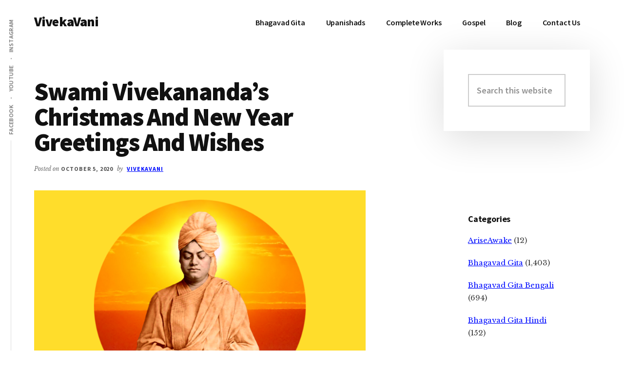

--- FILE ---
content_type: text/html; charset=UTF-8
request_url: https://vivekavani.com/swami-vivekananda-christmas-new-year-greetings-wishes/
body_size: 16862
content:
<!DOCTYPE html>
<html lang="en-US">
<head >
<meta charset="UTF-8" />
<meta name="viewport" content="width=device-width, initial-scale=1" />
<meta name='robots' content='index, follow, max-image-preview:large, max-snippet:-1, max-video-preview:-1' />

	<!-- This site is optimized with the Yoast SEO plugin v26.8 - https://yoast.com/product/yoast-seo-wordpress/ -->
	<title>Swami Vivekananda&#039;s Christmas And New Year Greetings And Wishes - VivekaVani</title>
	<link rel="canonical" href="https://vivekavani.com/swami-vivekananda-christmas-new-year-greetings-wishes/" />
	<meta property="og:locale" content="en_US" />
	<meta property="og:type" content="article" />
	<meta property="og:title" content="Swami Vivekananda&#039;s Christmas And New Year Greetings And Wishes - VivekaVani" />
	<meta property="og:description" content="This is a special article of this website and it is being written on 24 December 2013 on the Christmas and New Year eve. We know&nbsp;Swami Vivekananda&nbsp;wrote a good number of letters to his friends, disciples and well-wishers in Christmas and New Year festive season. Naturally he sent Christmas/New Year&#8217;s greetings in many of those [&hellip;]" />
	<meta property="og:url" content="https://vivekavani.com/swami-vivekananda-christmas-new-year-greetings-wishes/" />
	<meta property="og:site_name" content="VivekaVani" />
	<meta property="article:publisher" content="https://www.facebook.com/VivekaVani/" />
	<meta property="article:published_time" content="2020-10-05T04:09:56+00:00" />
	<meta property="article:modified_time" content="2021-01-01T03:23:57+00:00" />
	<meta property="og:image" content="https://cdn.vivekavani.com/wp-content/uploads/2021/01/Swami-Vivekananda-New-Year-Wishes.png" />
	<meta property="og:image:width" content="843" />
	<meta property="og:image:height" content="843" />
	<meta property="og:image:type" content="image/png" />
	<meta name="author" content="VivekaVani" />
	<meta name="twitter:card" content="summary_large_image" />
	<meta name="twitter:creator" content="@advaitavani" />
	<meta name="twitter:site" content="@advaitavani" />
	<meta name="twitter:label1" content="Written by" />
	<meta name="twitter:data1" content="VivekaVani" />
	<meta name="twitter:label2" content="Est. reading time" />
	<meta name="twitter:data2" content="4 minutes" />
	<script type="application/ld+json" class="yoast-schema-graph">{"@context":"https://schema.org","@graph":[{"@type":"Article","@id":"https://vivekavani.com/swami-vivekananda-christmas-new-year-greetings-wishes/#article","isPartOf":{"@id":"https://vivekavani.com/swami-vivekananda-christmas-new-year-greetings-wishes/"},"author":{"name":"VivekaVani","@id":"https://vivekavani.com/#/schema/person/4c332aa4940fa74fd45810ed68e004cc"},"headline":"Swami Vivekananda&#8217;s Christmas And New Year Greetings And Wishes","datePublished":"2020-10-05T04:09:56+00:00","dateModified":"2021-01-01T03:23:57+00:00","mainEntityOfPage":{"@id":"https://vivekavani.com/swami-vivekananda-christmas-new-year-greetings-wishes/"},"wordCount":814,"commentCount":0,"publisher":{"@id":"https://vivekavani.com/#organization"},"image":{"@id":"https://vivekavani.com/swami-vivekananda-christmas-new-year-greetings-wishes/#primaryimage"},"thumbnailUrl":"https://cdn.vivekavani.com/wp-content/uploads/2021/01/Swami-Vivekananda-New-Year-Wishes.png","articleSection":["Swami Vivekananda Quotes"],"inLanguage":"en-US"},{"@type":"WebPage","@id":"https://vivekavani.com/swami-vivekananda-christmas-new-year-greetings-wishes/","url":"https://vivekavani.com/swami-vivekananda-christmas-new-year-greetings-wishes/","name":"Swami Vivekananda's Christmas And New Year Greetings And Wishes - VivekaVani","isPartOf":{"@id":"https://vivekavani.com/#website"},"primaryImageOfPage":{"@id":"https://vivekavani.com/swami-vivekananda-christmas-new-year-greetings-wishes/#primaryimage"},"image":{"@id":"https://vivekavani.com/swami-vivekananda-christmas-new-year-greetings-wishes/#primaryimage"},"thumbnailUrl":"https://cdn.vivekavani.com/wp-content/uploads/2021/01/Swami-Vivekananda-New-Year-Wishes.png","datePublished":"2020-10-05T04:09:56+00:00","dateModified":"2021-01-01T03:23:57+00:00","breadcrumb":{"@id":"https://vivekavani.com/swami-vivekananda-christmas-new-year-greetings-wishes/#breadcrumb"},"inLanguage":"en-US","potentialAction":[{"@type":"ReadAction","target":["https://vivekavani.com/swami-vivekananda-christmas-new-year-greetings-wishes/"]}]},{"@type":"ImageObject","inLanguage":"en-US","@id":"https://vivekavani.com/swami-vivekananda-christmas-new-year-greetings-wishes/#primaryimage","url":"https://cdn.vivekavani.com/wp-content/uploads/2021/01/Swami-Vivekananda-New-Year-Wishes.png","contentUrl":"https://cdn.vivekavani.com/wp-content/uploads/2021/01/Swami-Vivekananda-New-Year-Wishes.png","width":843,"height":843},{"@type":"BreadcrumbList","@id":"https://vivekavani.com/swami-vivekananda-christmas-new-year-greetings-wishes/#breadcrumb","itemListElement":[{"@type":"ListItem","position":1,"name":"Blog","item":"https://vivekavani.com/blog/"},{"@type":"ListItem","position":2,"name":"Quotes","item":"https://vivekavani.com/category/quotes/"},{"@type":"ListItem","position":3,"name":"Swami Vivekananda Quotes","item":"https://vivekavani.com/category/quotes/swami-vivekananda-quotes/"},{"@type":"ListItem","position":4,"name":"Swami Vivekananda&#8217;s Christmas And New Year Greetings And Wishes"}]},{"@type":"WebSite","@id":"https://vivekavani.com/#website","url":"https://vivekavani.com/","name":"VivekaVani","description":"Voice of Vivekananda","publisher":{"@id":"https://vivekavani.com/#organization"},"potentialAction":[{"@type":"SearchAction","target":{"@type":"EntryPoint","urlTemplate":"https://vivekavani.com/?s={search_term_string}"},"query-input":{"@type":"PropertyValueSpecification","valueRequired":true,"valueName":"search_term_string"}}],"inLanguage":"en-US"},{"@type":"Organization","@id":"https://vivekavani.com/#organization","name":"VivekaVani","url":"https://vivekavani.com/","logo":{"@type":"ImageObject","inLanguage":"en-US","@id":"https://vivekavani.com/#/schema/logo/image/","url":"https://cdn.vivekavani.com/wp-content/uploads/2019/04/swamiji-profile-pic.jpg","contentUrl":"https://cdn.vivekavani.com/wp-content/uploads/2019/04/swamiji-profile-pic.jpg","width":337,"height":337,"caption":"VivekaVani"},"image":{"@id":"https://vivekavani.com/#/schema/logo/image/"},"sameAs":["https://www.facebook.com/VivekaVani/","https://x.com/advaitavani","https://www.instagram.com/vivekavani/","https://www.pinterest.com/VedantaTalks","https://www.youtube.com/vivekavani"]},{"@type":"Person","@id":"https://vivekavani.com/#/schema/person/4c332aa4940fa74fd45810ed68e004cc","name":"VivekaVani","image":{"@type":"ImageObject","inLanguage":"en-US","@id":"https://vivekavani.com/#/schema/person/image/","url":"https://secure.gravatar.com/avatar/a1d9002e340cece03e4fe622613277b1d0e121da34e6b52714c3f96fac7e1ab5?s=96&d=mm&r=g","contentUrl":"https://secure.gravatar.com/avatar/a1d9002e340cece03e4fe622613277b1d0e121da34e6b52714c3f96fac7e1ab5?s=96&d=mm&r=g","caption":"VivekaVani"},"sameAs":["http://vivekavani.com","VivekaVani"],"url":"https://vivekavani.com/author/vivekavani/"}]}</script>
	<!-- / Yoast SEO plugin. -->


<link rel='dns-prefetch' href='//www.googletagmanager.com' />
<link rel='dns-prefetch' href='//fonts.googleapis.com' />
<link rel="alternate" type="application/rss+xml" title="VivekaVani &raquo; Feed" href="https://vivekavani.com/feed/" />
<link rel="alternate" title="oEmbed (JSON)" type="application/json+oembed" href="https://vivekavani.com/wp-json/oembed/1.0/embed?url=https%3A%2F%2Fvivekavani.com%2Fswami-vivekananda-christmas-new-year-greetings-wishes%2F" />
<link rel="alternate" title="oEmbed (XML)" type="text/xml+oembed" href="https://vivekavani.com/wp-json/oembed/1.0/embed?url=https%3A%2F%2Fvivekavani.com%2Fswami-vivekananda-christmas-new-year-greetings-wishes%2F&#038;format=xml" />
<style id='wp-img-auto-sizes-contain-inline-css' type='text/css'>
img:is([sizes=auto i],[sizes^="auto," i]){contain-intrinsic-size:3000px 1500px}
/*# sourceURL=wp-img-auto-sizes-contain-inline-css */
</style>
<link rel='stylesheet' id='authority-pro-css' href='https://cdn.vivekavani.com/wp-content/themes/authority-pro/style.css?ver=1.0.1' type='text/css' media='all' />
<style id='wp-emoji-styles-inline-css' type='text/css'>

	img.wp-smiley, img.emoji {
		display: inline !important;
		border: none !important;
		box-shadow: none !important;
		height: 1em !important;
		width: 1em !important;
		margin: 0 0.07em !important;
		vertical-align: -0.1em !important;
		background: none !important;
		padding: 0 !important;
	}
/*# sourceURL=wp-emoji-styles-inline-css */
</style>
<style id='wp-block-library-inline-css' type='text/css'>
:root{--wp-block-synced-color:#7a00df;--wp-block-synced-color--rgb:122,0,223;--wp-bound-block-color:var(--wp-block-synced-color);--wp-editor-canvas-background:#ddd;--wp-admin-theme-color:#007cba;--wp-admin-theme-color--rgb:0,124,186;--wp-admin-theme-color-darker-10:#006ba1;--wp-admin-theme-color-darker-10--rgb:0,107,160.5;--wp-admin-theme-color-darker-20:#005a87;--wp-admin-theme-color-darker-20--rgb:0,90,135;--wp-admin-border-width-focus:2px}@media (min-resolution:192dpi){:root{--wp-admin-border-width-focus:1.5px}}.wp-element-button{cursor:pointer}:root .has-very-light-gray-background-color{background-color:#eee}:root .has-very-dark-gray-background-color{background-color:#313131}:root .has-very-light-gray-color{color:#eee}:root .has-very-dark-gray-color{color:#313131}:root .has-vivid-green-cyan-to-vivid-cyan-blue-gradient-background{background:linear-gradient(135deg,#00d084,#0693e3)}:root .has-purple-crush-gradient-background{background:linear-gradient(135deg,#34e2e4,#4721fb 50%,#ab1dfe)}:root .has-hazy-dawn-gradient-background{background:linear-gradient(135deg,#faaca8,#dad0ec)}:root .has-subdued-olive-gradient-background{background:linear-gradient(135deg,#fafae1,#67a671)}:root .has-atomic-cream-gradient-background{background:linear-gradient(135deg,#fdd79a,#004a59)}:root .has-nightshade-gradient-background{background:linear-gradient(135deg,#330968,#31cdcf)}:root .has-midnight-gradient-background{background:linear-gradient(135deg,#020381,#2874fc)}:root{--wp--preset--font-size--normal:16px;--wp--preset--font-size--huge:42px}.has-regular-font-size{font-size:1em}.has-larger-font-size{font-size:2.625em}.has-normal-font-size{font-size:var(--wp--preset--font-size--normal)}.has-huge-font-size{font-size:var(--wp--preset--font-size--huge)}.has-text-align-center{text-align:center}.has-text-align-left{text-align:left}.has-text-align-right{text-align:right}.has-fit-text{white-space:nowrap!important}#end-resizable-editor-section{display:none}.aligncenter{clear:both}.items-justified-left{justify-content:flex-start}.items-justified-center{justify-content:center}.items-justified-right{justify-content:flex-end}.items-justified-space-between{justify-content:space-between}.screen-reader-text{border:0;clip-path:inset(50%);height:1px;margin:-1px;overflow:hidden;padding:0;position:absolute;width:1px;word-wrap:normal!important}.screen-reader-text:focus{background-color:#ddd;clip-path:none;color:#444;display:block;font-size:1em;height:auto;left:5px;line-height:normal;padding:15px 23px 14px;text-decoration:none;top:5px;width:auto;z-index:100000}html :where(.has-border-color){border-style:solid}html :where([style*=border-top-color]){border-top-style:solid}html :where([style*=border-right-color]){border-right-style:solid}html :where([style*=border-bottom-color]){border-bottom-style:solid}html :where([style*=border-left-color]){border-left-style:solid}html :where([style*=border-width]){border-style:solid}html :where([style*=border-top-width]){border-top-style:solid}html :where([style*=border-right-width]){border-right-style:solid}html :where([style*=border-bottom-width]){border-bottom-style:solid}html :where([style*=border-left-width]){border-left-style:solid}html :where(img[class*=wp-image-]){height:auto;max-width:100%}:where(figure){margin:0 0 1em}html :where(.is-position-sticky){--wp-admin--admin-bar--position-offset:var(--wp-admin--admin-bar--height,0px)}@media screen and (max-width:600px){html :where(.is-position-sticky){--wp-admin--admin-bar--position-offset:0px}}

/*# sourceURL=wp-block-library-inline-css */
</style><style id='wp-block-image-inline-css' type='text/css'>
.wp-block-image>a,.wp-block-image>figure>a{display:inline-block}.wp-block-image img{box-sizing:border-box;height:auto;max-width:100%;vertical-align:bottom}@media not (prefers-reduced-motion){.wp-block-image img.hide{visibility:hidden}.wp-block-image img.show{animation:show-content-image .4s}}.wp-block-image[style*=border-radius] img,.wp-block-image[style*=border-radius]>a{border-radius:inherit}.wp-block-image.has-custom-border img{box-sizing:border-box}.wp-block-image.aligncenter{text-align:center}.wp-block-image.alignfull>a,.wp-block-image.alignwide>a{width:100%}.wp-block-image.alignfull img,.wp-block-image.alignwide img{height:auto;width:100%}.wp-block-image .aligncenter,.wp-block-image .alignleft,.wp-block-image .alignright,.wp-block-image.aligncenter,.wp-block-image.alignleft,.wp-block-image.alignright{display:table}.wp-block-image .aligncenter>figcaption,.wp-block-image .alignleft>figcaption,.wp-block-image .alignright>figcaption,.wp-block-image.aligncenter>figcaption,.wp-block-image.alignleft>figcaption,.wp-block-image.alignright>figcaption{caption-side:bottom;display:table-caption}.wp-block-image .alignleft{float:left;margin:.5em 1em .5em 0}.wp-block-image .alignright{float:right;margin:.5em 0 .5em 1em}.wp-block-image .aligncenter{margin-left:auto;margin-right:auto}.wp-block-image :where(figcaption){margin-bottom:1em;margin-top:.5em}.wp-block-image.is-style-circle-mask img{border-radius:9999px}@supports ((-webkit-mask-image:none) or (mask-image:none)) or (-webkit-mask-image:none){.wp-block-image.is-style-circle-mask img{border-radius:0;-webkit-mask-image:url('data:image/svg+xml;utf8,<svg viewBox="0 0 100 100" xmlns="http://www.w3.org/2000/svg"><circle cx="50" cy="50" r="50"/></svg>');mask-image:url('data:image/svg+xml;utf8,<svg viewBox="0 0 100 100" xmlns="http://www.w3.org/2000/svg"><circle cx="50" cy="50" r="50"/></svg>');mask-mode:alpha;-webkit-mask-position:center;mask-position:center;-webkit-mask-repeat:no-repeat;mask-repeat:no-repeat;-webkit-mask-size:contain;mask-size:contain}}:root :where(.wp-block-image.is-style-rounded img,.wp-block-image .is-style-rounded img){border-radius:9999px}.wp-block-image figure{margin:0}.wp-lightbox-container{display:flex;flex-direction:column;position:relative}.wp-lightbox-container img{cursor:zoom-in}.wp-lightbox-container img:hover+button{opacity:1}.wp-lightbox-container button{align-items:center;backdrop-filter:blur(16px) saturate(180%);background-color:#5a5a5a40;border:none;border-radius:4px;cursor:zoom-in;display:flex;height:20px;justify-content:center;opacity:0;padding:0;position:absolute;right:16px;text-align:center;top:16px;width:20px;z-index:100}@media not (prefers-reduced-motion){.wp-lightbox-container button{transition:opacity .2s ease}}.wp-lightbox-container button:focus-visible{outline:3px auto #5a5a5a40;outline:3px auto -webkit-focus-ring-color;outline-offset:3px}.wp-lightbox-container button:hover{cursor:pointer;opacity:1}.wp-lightbox-container button:focus{opacity:1}.wp-lightbox-container button:focus,.wp-lightbox-container button:hover,.wp-lightbox-container button:not(:hover):not(:active):not(.has-background){background-color:#5a5a5a40;border:none}.wp-lightbox-overlay{box-sizing:border-box;cursor:zoom-out;height:100vh;left:0;overflow:hidden;position:fixed;top:0;visibility:hidden;width:100%;z-index:100000}.wp-lightbox-overlay .close-button{align-items:center;cursor:pointer;display:flex;justify-content:center;min-height:40px;min-width:40px;padding:0;position:absolute;right:calc(env(safe-area-inset-right) + 16px);top:calc(env(safe-area-inset-top) + 16px);z-index:5000000}.wp-lightbox-overlay .close-button:focus,.wp-lightbox-overlay .close-button:hover,.wp-lightbox-overlay .close-button:not(:hover):not(:active):not(.has-background){background:none;border:none}.wp-lightbox-overlay .lightbox-image-container{height:var(--wp--lightbox-container-height);left:50%;overflow:hidden;position:absolute;top:50%;transform:translate(-50%,-50%);transform-origin:top left;width:var(--wp--lightbox-container-width);z-index:9999999999}.wp-lightbox-overlay .wp-block-image{align-items:center;box-sizing:border-box;display:flex;height:100%;justify-content:center;margin:0;position:relative;transform-origin:0 0;width:100%;z-index:3000000}.wp-lightbox-overlay .wp-block-image img{height:var(--wp--lightbox-image-height);min-height:var(--wp--lightbox-image-height);min-width:var(--wp--lightbox-image-width);width:var(--wp--lightbox-image-width)}.wp-lightbox-overlay .wp-block-image figcaption{display:none}.wp-lightbox-overlay button{background:none;border:none}.wp-lightbox-overlay .scrim{background-color:#fff;height:100%;opacity:.9;position:absolute;width:100%;z-index:2000000}.wp-lightbox-overlay.active{visibility:visible}@media not (prefers-reduced-motion){.wp-lightbox-overlay.active{animation:turn-on-visibility .25s both}.wp-lightbox-overlay.active img{animation:turn-on-visibility .35s both}.wp-lightbox-overlay.show-closing-animation:not(.active){animation:turn-off-visibility .35s both}.wp-lightbox-overlay.show-closing-animation:not(.active) img{animation:turn-off-visibility .25s both}.wp-lightbox-overlay.zoom.active{animation:none;opacity:1;visibility:visible}.wp-lightbox-overlay.zoom.active .lightbox-image-container{animation:lightbox-zoom-in .4s}.wp-lightbox-overlay.zoom.active .lightbox-image-container img{animation:none}.wp-lightbox-overlay.zoom.active .scrim{animation:turn-on-visibility .4s forwards}.wp-lightbox-overlay.zoom.show-closing-animation:not(.active){animation:none}.wp-lightbox-overlay.zoom.show-closing-animation:not(.active) .lightbox-image-container{animation:lightbox-zoom-out .4s}.wp-lightbox-overlay.zoom.show-closing-animation:not(.active) .lightbox-image-container img{animation:none}.wp-lightbox-overlay.zoom.show-closing-animation:not(.active) .scrim{animation:turn-off-visibility .4s forwards}}@keyframes show-content-image{0%{visibility:hidden}99%{visibility:hidden}to{visibility:visible}}@keyframes turn-on-visibility{0%{opacity:0}to{opacity:1}}@keyframes turn-off-visibility{0%{opacity:1;visibility:visible}99%{opacity:0;visibility:visible}to{opacity:0;visibility:hidden}}@keyframes lightbox-zoom-in{0%{transform:translate(calc((-100vw + var(--wp--lightbox-scrollbar-width))/2 + var(--wp--lightbox-initial-left-position)),calc(-50vh + var(--wp--lightbox-initial-top-position))) scale(var(--wp--lightbox-scale))}to{transform:translate(-50%,-50%) scale(1)}}@keyframes lightbox-zoom-out{0%{transform:translate(-50%,-50%) scale(1);visibility:visible}99%{visibility:visible}to{transform:translate(calc((-100vw + var(--wp--lightbox-scrollbar-width))/2 + var(--wp--lightbox-initial-left-position)),calc(-50vh + var(--wp--lightbox-initial-top-position))) scale(var(--wp--lightbox-scale));visibility:hidden}}
/*# sourceURL=https://cdn.vivekavani.com/wp-includes/blocks/image/style.min.css */
</style>
<style id='wp-block-separator-inline-css' type='text/css'>
@charset "UTF-8";.wp-block-separator{border:none;border-top:2px solid}:root :where(.wp-block-separator.is-style-dots){height:auto;line-height:1;text-align:center}:root :where(.wp-block-separator.is-style-dots):before{color:currentColor;content:"···";font-family:serif;font-size:1.5em;letter-spacing:2em;padding-left:2em}.wp-block-separator.is-style-dots{background:none!important;border:none!important}
/*# sourceURL=https://cdn.vivekavani.com/wp-includes/blocks/separator/style.min.css */
</style>
<style id='global-styles-inline-css' type='text/css'>
:root{--wp--preset--aspect-ratio--square: 1;--wp--preset--aspect-ratio--4-3: 4/3;--wp--preset--aspect-ratio--3-4: 3/4;--wp--preset--aspect-ratio--3-2: 3/2;--wp--preset--aspect-ratio--2-3: 2/3;--wp--preset--aspect-ratio--16-9: 16/9;--wp--preset--aspect-ratio--9-16: 9/16;--wp--preset--color--black: #000000;--wp--preset--color--cyan-bluish-gray: #abb8c3;--wp--preset--color--white: #ffffff;--wp--preset--color--pale-pink: #f78da7;--wp--preset--color--vivid-red: #cf2e2e;--wp--preset--color--luminous-vivid-orange: #ff6900;--wp--preset--color--luminous-vivid-amber: #fcb900;--wp--preset--color--light-green-cyan: #7bdcb5;--wp--preset--color--vivid-green-cyan: #00d084;--wp--preset--color--pale-cyan-blue: #8ed1fc;--wp--preset--color--vivid-cyan-blue: #0693e3;--wp--preset--color--vivid-purple: #9b51e0;--wp--preset--gradient--vivid-cyan-blue-to-vivid-purple: linear-gradient(135deg,rgb(6,147,227) 0%,rgb(155,81,224) 100%);--wp--preset--gradient--light-green-cyan-to-vivid-green-cyan: linear-gradient(135deg,rgb(122,220,180) 0%,rgb(0,208,130) 100%);--wp--preset--gradient--luminous-vivid-amber-to-luminous-vivid-orange: linear-gradient(135deg,rgb(252,185,0) 0%,rgb(255,105,0) 100%);--wp--preset--gradient--luminous-vivid-orange-to-vivid-red: linear-gradient(135deg,rgb(255,105,0) 0%,rgb(207,46,46) 100%);--wp--preset--gradient--very-light-gray-to-cyan-bluish-gray: linear-gradient(135deg,rgb(238,238,238) 0%,rgb(169,184,195) 100%);--wp--preset--gradient--cool-to-warm-spectrum: linear-gradient(135deg,rgb(74,234,220) 0%,rgb(151,120,209) 20%,rgb(207,42,186) 40%,rgb(238,44,130) 60%,rgb(251,105,98) 80%,rgb(254,248,76) 100%);--wp--preset--gradient--blush-light-purple: linear-gradient(135deg,rgb(255,206,236) 0%,rgb(152,150,240) 100%);--wp--preset--gradient--blush-bordeaux: linear-gradient(135deg,rgb(254,205,165) 0%,rgb(254,45,45) 50%,rgb(107,0,62) 100%);--wp--preset--gradient--luminous-dusk: linear-gradient(135deg,rgb(255,203,112) 0%,rgb(199,81,192) 50%,rgb(65,88,208) 100%);--wp--preset--gradient--pale-ocean: linear-gradient(135deg,rgb(255,245,203) 0%,rgb(182,227,212) 50%,rgb(51,167,181) 100%);--wp--preset--gradient--electric-grass: linear-gradient(135deg,rgb(202,248,128) 0%,rgb(113,206,126) 100%);--wp--preset--gradient--midnight: linear-gradient(135deg,rgb(2,3,129) 0%,rgb(40,116,252) 100%);--wp--preset--font-size--small: 13px;--wp--preset--font-size--medium: 20px;--wp--preset--font-size--large: 36px;--wp--preset--font-size--x-large: 42px;--wp--preset--spacing--20: 0.44rem;--wp--preset--spacing--30: 0.67rem;--wp--preset--spacing--40: 1rem;--wp--preset--spacing--50: 1.5rem;--wp--preset--spacing--60: 2.25rem;--wp--preset--spacing--70: 3.38rem;--wp--preset--spacing--80: 5.06rem;--wp--preset--shadow--natural: 6px 6px 9px rgba(0, 0, 0, 0.2);--wp--preset--shadow--deep: 12px 12px 50px rgba(0, 0, 0, 0.4);--wp--preset--shadow--sharp: 6px 6px 0px rgba(0, 0, 0, 0.2);--wp--preset--shadow--outlined: 6px 6px 0px -3px rgb(255, 255, 255), 6px 6px rgb(0, 0, 0);--wp--preset--shadow--crisp: 6px 6px 0px rgb(0, 0, 0);}:where(.is-layout-flex){gap: 0.5em;}:where(.is-layout-grid){gap: 0.5em;}body .is-layout-flex{display: flex;}.is-layout-flex{flex-wrap: wrap;align-items: center;}.is-layout-flex > :is(*, div){margin: 0;}body .is-layout-grid{display: grid;}.is-layout-grid > :is(*, div){margin: 0;}:where(.wp-block-columns.is-layout-flex){gap: 2em;}:where(.wp-block-columns.is-layout-grid){gap: 2em;}:where(.wp-block-post-template.is-layout-flex){gap: 1.25em;}:where(.wp-block-post-template.is-layout-grid){gap: 1.25em;}.has-black-color{color: var(--wp--preset--color--black) !important;}.has-cyan-bluish-gray-color{color: var(--wp--preset--color--cyan-bluish-gray) !important;}.has-white-color{color: var(--wp--preset--color--white) !important;}.has-pale-pink-color{color: var(--wp--preset--color--pale-pink) !important;}.has-vivid-red-color{color: var(--wp--preset--color--vivid-red) !important;}.has-luminous-vivid-orange-color{color: var(--wp--preset--color--luminous-vivid-orange) !important;}.has-luminous-vivid-amber-color{color: var(--wp--preset--color--luminous-vivid-amber) !important;}.has-light-green-cyan-color{color: var(--wp--preset--color--light-green-cyan) !important;}.has-vivid-green-cyan-color{color: var(--wp--preset--color--vivid-green-cyan) !important;}.has-pale-cyan-blue-color{color: var(--wp--preset--color--pale-cyan-blue) !important;}.has-vivid-cyan-blue-color{color: var(--wp--preset--color--vivid-cyan-blue) !important;}.has-vivid-purple-color{color: var(--wp--preset--color--vivid-purple) !important;}.has-black-background-color{background-color: var(--wp--preset--color--black) !important;}.has-cyan-bluish-gray-background-color{background-color: var(--wp--preset--color--cyan-bluish-gray) !important;}.has-white-background-color{background-color: var(--wp--preset--color--white) !important;}.has-pale-pink-background-color{background-color: var(--wp--preset--color--pale-pink) !important;}.has-vivid-red-background-color{background-color: var(--wp--preset--color--vivid-red) !important;}.has-luminous-vivid-orange-background-color{background-color: var(--wp--preset--color--luminous-vivid-orange) !important;}.has-luminous-vivid-amber-background-color{background-color: var(--wp--preset--color--luminous-vivid-amber) !important;}.has-light-green-cyan-background-color{background-color: var(--wp--preset--color--light-green-cyan) !important;}.has-vivid-green-cyan-background-color{background-color: var(--wp--preset--color--vivid-green-cyan) !important;}.has-pale-cyan-blue-background-color{background-color: var(--wp--preset--color--pale-cyan-blue) !important;}.has-vivid-cyan-blue-background-color{background-color: var(--wp--preset--color--vivid-cyan-blue) !important;}.has-vivid-purple-background-color{background-color: var(--wp--preset--color--vivid-purple) !important;}.has-black-border-color{border-color: var(--wp--preset--color--black) !important;}.has-cyan-bluish-gray-border-color{border-color: var(--wp--preset--color--cyan-bluish-gray) !important;}.has-white-border-color{border-color: var(--wp--preset--color--white) !important;}.has-pale-pink-border-color{border-color: var(--wp--preset--color--pale-pink) !important;}.has-vivid-red-border-color{border-color: var(--wp--preset--color--vivid-red) !important;}.has-luminous-vivid-orange-border-color{border-color: var(--wp--preset--color--luminous-vivid-orange) !important;}.has-luminous-vivid-amber-border-color{border-color: var(--wp--preset--color--luminous-vivid-amber) !important;}.has-light-green-cyan-border-color{border-color: var(--wp--preset--color--light-green-cyan) !important;}.has-vivid-green-cyan-border-color{border-color: var(--wp--preset--color--vivid-green-cyan) !important;}.has-pale-cyan-blue-border-color{border-color: var(--wp--preset--color--pale-cyan-blue) !important;}.has-vivid-cyan-blue-border-color{border-color: var(--wp--preset--color--vivid-cyan-blue) !important;}.has-vivid-purple-border-color{border-color: var(--wp--preset--color--vivid-purple) !important;}.has-vivid-cyan-blue-to-vivid-purple-gradient-background{background: var(--wp--preset--gradient--vivid-cyan-blue-to-vivid-purple) !important;}.has-light-green-cyan-to-vivid-green-cyan-gradient-background{background: var(--wp--preset--gradient--light-green-cyan-to-vivid-green-cyan) !important;}.has-luminous-vivid-amber-to-luminous-vivid-orange-gradient-background{background: var(--wp--preset--gradient--luminous-vivid-amber-to-luminous-vivid-orange) !important;}.has-luminous-vivid-orange-to-vivid-red-gradient-background{background: var(--wp--preset--gradient--luminous-vivid-orange-to-vivid-red) !important;}.has-very-light-gray-to-cyan-bluish-gray-gradient-background{background: var(--wp--preset--gradient--very-light-gray-to-cyan-bluish-gray) !important;}.has-cool-to-warm-spectrum-gradient-background{background: var(--wp--preset--gradient--cool-to-warm-spectrum) !important;}.has-blush-light-purple-gradient-background{background: var(--wp--preset--gradient--blush-light-purple) !important;}.has-blush-bordeaux-gradient-background{background: var(--wp--preset--gradient--blush-bordeaux) !important;}.has-luminous-dusk-gradient-background{background: var(--wp--preset--gradient--luminous-dusk) !important;}.has-pale-ocean-gradient-background{background: var(--wp--preset--gradient--pale-ocean) !important;}.has-electric-grass-gradient-background{background: var(--wp--preset--gradient--electric-grass) !important;}.has-midnight-gradient-background{background: var(--wp--preset--gradient--midnight) !important;}.has-small-font-size{font-size: var(--wp--preset--font-size--small) !important;}.has-medium-font-size{font-size: var(--wp--preset--font-size--medium) !important;}.has-large-font-size{font-size: var(--wp--preset--font-size--large) !important;}.has-x-large-font-size{font-size: var(--wp--preset--font-size--x-large) !important;}
/*# sourceURL=global-styles-inline-css */
</style>

<style id='classic-theme-styles-inline-css' type='text/css'>
/*! This file is auto-generated */
.wp-block-button__link{color:#fff;background-color:#32373c;border-radius:9999px;box-shadow:none;text-decoration:none;padding:calc(.667em + 2px) calc(1.333em + 2px);font-size:1.125em}.wp-block-file__button{background:#32373c;color:#fff;text-decoration:none}
/*# sourceURL=https://cdn.vivekavani.com/wp-includes/css/classic-themes.min.css */
</style>
<link rel='stylesheet' id='authority-fonts-css' href='//fonts.googleapis.com/css?family=Source+Sans+Pro%3A600%2C700%2C900%7CLibre+Baskerville%3A400%2C400italic%2C700&#038;ver=1.0.1' type='text/css' media='all' />
<link rel='stylesheet' id='dashicons-css' href='https://cdn.vivekavani.com/wp-includes/css/dashicons.min.css?ver=6.9' type='text/css' media='all' />
<link rel='stylesheet' id='wp-block-paragraph-css' href='https://cdn.vivekavani.com/wp-includes/blocks/paragraph/style.min.css?ver=6.9' type='text/css' media='all' />
<link rel='stylesheet' id='wp-block-heading-css' href='https://cdn.vivekavani.com/wp-includes/blocks/heading/style.min.css?ver=6.9' type='text/css' media='all' />
<link rel='stylesheet' id='wp-block-quote-css' href='https://cdn.vivekavani.com/wp-includes/blocks/quote/style.min.css?ver=6.9' type='text/css' media='all' />
<script type="text/javascript" src="https://cdn.vivekavani.com/wp-includes/js/jquery/jquery.min.js?ver=3.7.1" id="jquery-core-js"></script>
<script type="text/javascript" src="https://cdn.vivekavani.com/wp-includes/js/jquery/jquery-migrate.min.js?ver=3.4.1" id="jquery-migrate-js"></script>

<!-- Google tag (gtag.js) snippet added by Site Kit -->
<!-- Google Analytics snippet added by Site Kit -->
<script type="text/javascript" src="https://www.googletagmanager.com/gtag/js?id=G-GJJBD52R91" id="google_gtagjs-js" async></script>
<script type="text/javascript" id="google_gtagjs-js-after">
/* <![CDATA[ */
window.dataLayer = window.dataLayer || [];function gtag(){dataLayer.push(arguments);}
gtag("set","linker",{"domains":["vivekavani.com"]});
gtag("js", new Date());
gtag("set", "developer_id.dZTNiMT", true);
gtag("config", "G-GJJBD52R91", {"googlesitekit_post_type":"post"});
//# sourceURL=google_gtagjs-js-after
/* ]]> */
</script>
<link rel="https://api.w.org/" href="https://vivekavani.com/wp-json/" /><link rel="alternate" title="JSON" type="application/json" href="https://vivekavani.com/wp-json/wp/v2/posts/3149" /><link rel="EditURI" type="application/rsd+xml" title="RSD" href="https://vivekavani.com/xmlrpc.php?rsd" />
<link rel='shortlink' href='https://vivekavani.com/?p=3149' />
<meta name="generator" content="Site Kit by Google 1.170.0" /><link rel="pingback" href="https://vivekavani.com/xmlrpc.php" />

<!-- Google AdSense meta tags added by Site Kit -->
<meta name="google-adsense-platform-account" content="ca-host-pub-2644536267352236">
<meta name="google-adsense-platform-domain" content="sitekit.withgoogle.com">
<!-- End Google AdSense meta tags added by Site Kit -->
<link rel="icon" href="https://cdn.vivekavani.com/wp-content/uploads/2021/01/cropped-Swami-Vivekananda-32x32.png" sizes="32x32" />
<link rel="icon" href="https://cdn.vivekavani.com/wp-content/uploads/2021/01/cropped-Swami-Vivekananda-192x192.png" sizes="192x192" />
<link rel="apple-touch-icon" href="https://cdn.vivekavani.com/wp-content/uploads/2021/01/cropped-Swami-Vivekananda-180x180.png" />
<meta name="msapplication-TileImage" content="https://cdn.vivekavani.com/wp-content/uploads/2021/01/cropped-Swami-Vivekananda-270x270.png" />
		<style type="text/css" id="wp-custom-css">
			.authority-top-banner {
    background: #00b100;
    display: none;
    padding: 5px 5px 5px 5px;
    position: relative;
    text-align: center;
}
figcaption {
    text-align: center;
}
a.previous, a.next {
    background-color: #04AA6D;
    color: #ffffff;
    border-color: #04AA6D;
	padding:8px 16px;
	text-decoration: none;
	border-radius: 5px;
	margin: 0 auto 24px;
}
a.previous {float: left!important;}
a.next
{float: right!important;}

.entry {
    margin-bottom: 20px;
}
.after-entry {
    margin-bottom: 0px;
}

.wp-block-image {
    margin-bottom: 1em;
}		</style>
		</head>
<body class="wp-singular post-template-default single single-post postid-3149 single-format-standard wp-theme-genesis wp-child-theme-authority-pro header-full-width content-sidebar genesis-breadcrumbs-hidden"><ul class="genesis-skip-link"><li><a href="#genesis-content" class="screen-reader-shortcut"> Skip to main content</a></li><li><a href="#genesis-sidebar-primary" class="screen-reader-shortcut"> Skip to primary sidebar</a></li></ul><div class="site-container"><h2 id="additional-menu-label" class="screen-reader-text">Additional menu</h2><nav class="nav-social" aria-labelledby="additional-menu-label" id="genesis-nav-social" itemscope itemtype="https://schema.org/SiteNavigationElement"><ul id="menu-social" class="menu genesis-nav-menu js-superfish"><li id="menu-item-16" class="menu-item menu-item-type-custom menu-item-object-custom menu-item-16"><a href="https://www.facebook.com/VivekaVani/"><span >Facebook</span></a></li>
<li id="menu-item-17" class="menu-item menu-item-type-custom menu-item-object-custom menu-item-17"><a href="https://www.youtube.com/vivekavani?sub_confirmation=1"><span >YouTube</span></a></li>
<li id="menu-item-18" class="menu-item menu-item-type-custom menu-item-object-custom menu-item-18"><a href="https://www.instagram.com/vivekavani/"><span >Instagram</span></a></li>
</ul></nav><header class="site-header"><div class="wrap"><div class="title-area"><p class="site-title"><a href="https://vivekavani.com/">VivekaVani</a></p><p class="site-description">Voice of Vivekananda</p></div><nav class="nav-primary" aria-label="Main" id="genesis-nav-primary"><div class="wrap"><ul id="menu-primary" class="menu genesis-nav-menu menu-primary js-superfish"><li id="menu-item-14256" class="menu-item menu-item-type-custom menu-item-object-custom menu-item-has-children menu-item-14256"><a href="https://vivekavani.com/bg/"><span >Bhagavad Gita</span></a>
<ul class="sub-menu">
	<li id="menu-item-16240" class="menu-item menu-item-type-custom menu-item-object-custom menu-item-16240"><a href="https://vivekavani.com/b1/"><span >Chapter 1</span></a></li>
	<li id="menu-item-16241" class="menu-item menu-item-type-custom menu-item-object-custom menu-item-16241"><a href="https://vivekavani.com/b2/"><span >Chapter 2</span></a></li>
	<li id="menu-item-16242" class="menu-item menu-item-type-custom menu-item-object-custom menu-item-16242"><a href="https://vivekavani.com/b3/"><span >Chapter 3</span></a></li>
	<li id="menu-item-16243" class="menu-item menu-item-type-custom menu-item-object-custom menu-item-16243"><a href="https://vivekavani.com/b4/"><span >Chapter 4</span></a></li>
	<li id="menu-item-16244" class="menu-item menu-item-type-custom menu-item-object-custom menu-item-16244"><a href="https://vivekavani.com/b5/"><span >Chapter 5</span></a></li>
	<li id="menu-item-16245" class="menu-item menu-item-type-custom menu-item-object-custom menu-item-16245"><a href="https://vivekavani.com/b6/"><span >Chapter 6</span></a></li>
	<li id="menu-item-16246" class="menu-item menu-item-type-custom menu-item-object-custom menu-item-16246"><a href="https://vivekavani.com/b7/"><span >Chapter 7</span></a></li>
	<li id="menu-item-16247" class="menu-item menu-item-type-custom menu-item-object-custom menu-item-16247"><a href="https://vivekavani.com/b8/"><span >Chapter 8</span></a></li>
	<li id="menu-item-16248" class="menu-item menu-item-type-custom menu-item-object-custom menu-item-16248"><a href="https://vivekavani.com/b9/"><span >Chapter 9</span></a></li>
	<li id="menu-item-16249" class="menu-item menu-item-type-custom menu-item-object-custom menu-item-16249"><a href="https://vivekavani.com/b10/"><span >Chapter 10</span></a></li>
	<li id="menu-item-16250" class="menu-item menu-item-type-custom menu-item-object-custom menu-item-16250"><a href="https://vivekavani.com/b11/"><span >Chapter 11</span></a></li>
	<li id="menu-item-16251" class="menu-item menu-item-type-custom menu-item-object-custom menu-item-16251"><a href="https://vivekavani.com/b12/"><span >Chapter 12</span></a></li>
	<li id="menu-item-16252" class="menu-item menu-item-type-custom menu-item-object-custom menu-item-16252"><a href="https://vivekavani.com/b13/"><span >Chapter 13</span></a></li>
	<li id="menu-item-16253" class="menu-item menu-item-type-custom menu-item-object-custom menu-item-16253"><a href="https://vivekavani.com/b14/"><span >Chapter 14</span></a></li>
	<li id="menu-item-16254" class="menu-item menu-item-type-custom menu-item-object-custom menu-item-16254"><a href="https://vivekavani.com/b15/"><span >Chapter 15</span></a></li>
	<li id="menu-item-16255" class="menu-item menu-item-type-custom menu-item-object-custom menu-item-16255"><a href="https://vivekavani.com/b16/"><span >Chapter 16</span></a></li>
	<li id="menu-item-16256" class="menu-item menu-item-type-custom menu-item-object-custom menu-item-16256"><a href="https://vivekavani.com/b17/"><span >Chapter 17</span></a></li>
	<li id="menu-item-16257" class="menu-item menu-item-type-custom menu-item-object-custom menu-item-16257"><a href="https://vivekavani.com/b18/"><span >Chapter 18</span></a></li>
</ul>
</li>
<li id="menu-item-29710" class="menu-item menu-item-type-custom menu-item-object-custom menu-item-29710"><a href="https://vivekavani.com/u/"><span >Upanishads</span></a></li>
<li id="menu-item-16190" class="menu-item menu-item-type-post_type menu-item-object-page menu-item-has-children menu-item-16190"><a href="https://vivekavani.com/cw/"><span >Complete Works</span></a>
<ul class="sub-menu">
	<li id="menu-item-16258" class="menu-item menu-item-type-custom menu-item-object-custom menu-item-16258"><a href="https://vivekavani.com/1/"><span >Volume 1</span></a></li>
	<li id="menu-item-16259" class="menu-item menu-item-type-custom menu-item-object-custom menu-item-16259"><a href="https://vivekavani.com/2/"><span >Volume 2</span></a></li>
	<li id="menu-item-16260" class="menu-item menu-item-type-custom menu-item-object-custom menu-item-16260"><a href="https://vivekavani.com/3/"><span >Volume 3</span></a></li>
	<li id="menu-item-16261" class="menu-item menu-item-type-custom menu-item-object-custom menu-item-16261"><a href="https://vivekavani.com/4/"><span >Volume 4</span></a></li>
	<li id="menu-item-16262" class="menu-item menu-item-type-custom menu-item-object-custom menu-item-16262"><a href="https://vivekavani.com/5/"><span >Volume 5</span></a></li>
	<li id="menu-item-16263" class="menu-item menu-item-type-custom menu-item-object-custom menu-item-16263"><a href="https://vivekavani.com/6/"><span >Volume 6</span></a></li>
	<li id="menu-item-16264" class="menu-item menu-item-type-custom menu-item-object-custom menu-item-16264"><a href="https://vivekavani.com/7/"><span >Volume 7</span></a></li>
	<li id="menu-item-16265" class="menu-item menu-item-type-custom menu-item-object-custom menu-item-16265"><a href="https://vivekavani.com/8/"><span >Volume 8</span></a></li>
	<li id="menu-item-16266" class="menu-item menu-item-type-custom menu-item-object-custom menu-item-16266"><a href="https://vivekavani.com/9/"><span >Volume 9</span></a></li>
</ul>
</li>
<li id="menu-item-39318" class="menu-item menu-item-type-custom menu-item-object-custom menu-item-39318"><a href="https://vivekavani.com/g/"><span >Gospel</span></a></li>
<li id="menu-item-675" class="menu-item menu-item-type-post_type menu-item-object-page current_page_parent menu-item-675"><a href="https://vivekavani.com/blog/"><span >Blog</span></a></li>
<li id="menu-item-240" class="menu-item menu-item-type-post_type menu-item-object-page menu-item-240"><a href="https://vivekavani.com/contact-us/"><span >Contact Us</span></a></li>
</ul></div></nav></div></header><div class="site-inner"><div class="content-sidebar-wrap"><main class="content" id="genesis-content"><article class="post-3149 post type-post status-publish format-standard category-swami-vivekananda-quotes entry" aria-label="Swami Vivekananda&#8217;s Christmas And New Year Greetings And Wishes"><header class="entry-header"><h1 class="entry-title">Swami Vivekananda&#8217;s Christmas And New Year Greetings And Wishes</h1>
<p class="entry-meta">Posted on <time class="entry-time">October 5, 2020</time> by <span class="entry-author"><a href="https://vivekavani.com/author/vivekavani/" class="entry-author-link" rel="author"><span class="entry-author-name">VivekaVani</span></a></span></p></header><div class="entry-content">
<figure class="wp-block-image size-large"><img decoding="async" width="843" height="843" src="https://cdn.vivekavani.com/wp-content/uploads/2021/01/Swami-Vivekananda-New-Year-Wishes.png" alt="May all your wishes be fulfilled in this New Year!
- Swami Vivekananda" class="wp-image-3459" srcset="https://cdn.vivekavani.com/wp-content/uploads/2021/01/Swami-Vivekananda-New-Year-Wishes.png 843w, https://cdn.vivekavani.com/wp-content/uploads/2021/01/Swami-Vivekananda-New-Year-Wishes-300x300.png 300w, https://cdn.vivekavani.com/wp-content/uploads/2021/01/Swami-Vivekananda-New-Year-Wishes-150x150.png 150w, https://cdn.vivekavani.com/wp-content/uploads/2021/01/Swami-Vivekananda-New-Year-Wishes-768x768.png 768w" sizes="(max-width: 843px) 100vw, 843px" /></figure>



<p>This is a special article of this website and it is being written on 24 December 2013 on the Christmas and New Year eve. We know&nbsp;<strong>Swami Vivekananda</strong>&nbsp;wrote a good number of letters to his friends, disciples and well-wishers in Christmas and New Year festive season. Naturally he sent Christmas/New Year&#8217;s greetings in many of those letters.</p>



<p>Now we are going to make a collection of&nbsp;&nbsp;<strong>Swami Vivekananda&#8217;s Christmas and New Year greetings and wishes</strong>.</p>



<h3 class="wp-block-heading">1895</h3>



<h4 class="wp-block-heading">Letter dated 24 December 1895, sent from New York, recipient Mrs. Ole Bull</h4>



<blockquote class="wp-block-quote is-layout-flow wp-block-quote-is-layout-flow"><p>Merry Christmas and happy New Year to you, dear Mrs. Bull. And may peace and health rest on you and yours for ever. I am going out of town today and will be back in ten days.<br>My love to all.<br>Yours affectionately,<br>VIVEKANANDA<sup><a href="https://vivekavani.com/lxxix-mrs-ole-bull-letters-swami-vivekananda/">[Source]</a></sup></p></blockquote>



<h4 class="wp-block-heading">Letter dated 24 December 1895, sent from 228 W. 39th street, New York, recipient Sister Christine</h4>



<blockquote class="wp-block-quote is-layout-flow wp-block-quote-is-layout-flow"><p>DEAR CHRISTINA —<br>Merry Christmas and happy New Year to you. I am going today to the country. I return in 10 days . . .<sup><a href="https://vivekavani.com/lxxviii-christina-letters-swami-vivekananda/">[Source]</a></sup></p></blockquote>



<h4 class="wp-block-heading">Letter dated 29 December 1895, sent from Ridgely Manor, recipient E. T. Sturdy</h4>



<blockquote class="wp-block-quote is-layout-flow wp-block-quote-is-layout-flow"><p>My Christmas greetings to all our friends — to Mrs. and Mr. Johnson, to Lady Margesson, Mrs. Clark, Miss Hawes, Miss Müller, Miss Steel, and all the rest. — V.<sup><a href="https://vivekavani.com/lxvi-friend-letters-swami-vivekananda/">[Source]</a></sup></p></blockquote>



<h3 class="wp-block-heading">1896</h3>



<h4 class="wp-block-heading">Letter dated 3 January 1896, sent from 228 W. 39th street, New York, recipient Mrs. Ole Bull</h4>



<p>I am very well both physically and mentally. Wishing you a happy New Year.<sup><a href="https://vivekavani.com/lxxxi-mrs-bull-letters-swami-vivekananda/">[Source]</a></sup></p>



<h3 class="wp-block-heading">1898</h3>



<h4 class="wp-block-heading">Letter dated 4 January 1898, sent from Jodhpur, Rajputana, recipient Sister Christine</h4>



<p>Love and greetings etc. to thee, dear Christina, and a happy New Year. May it find you younger in heart, stronger in body, and purer in spirit.<sup><a href="https://vivekavani.com/cxvi-sister-christine-letters-swami-vivekananda/">[Source]</a></sup></p>



<h3 class="wp-block-heading">1899</h3>



<h4 class="wp-block-heading">Letter dated 16 April 1899, sent from 1899, recipient Sarala Ghosal</h4>



<blockquote class="wp-block-quote is-layout-flow wp-block-quote-is-layout-flow"><p>May all your wishes be fulfilled in this New Year!<sup><a href="https://vivekavani.com/xliii-madam-letters-swami-vivekananda/">[Source]</a></sup></p></blockquote>



<p>(Most probably it was Bengali New Year&#8217;s greetings —Ed.)</p>



<h4 class="wp-block-heading">Letter dated 27 December 1899, sent from 921, West 21ST Street, Los Angeles, recipient Mrs. Ole Bull</h4>



<p>An eventful and happy New Year to you and many such returns. . .!<sup><a href="https://vivekavani.com/clii-dhira-mata-letters-swami-vivekananda/">[Source]</a></sup></p>



<h4 class="wp-block-heading">Letter dated 27 December 1899, sent from 921, West 21ST Street, Los Angeles, recipient Mary Hale</h4>



<blockquote class="wp-block-quote is-layout-flow wp-block-quote-is-layout-flow"><p>MY DEAR MARY,<br>Merry Christmas and Happy New Year and many, many glorious returns of such for your birthday. All these wishes, prayers, greetings in one breath. I am cured, you will be glad to know. It was only indigestion and no heart or kidney affection, quoth the healers; nothing more. And I am walking three miles a day — after a heavy dinner.<br>Say — the person healing me insisted on my smoking! So I am having my pipe nicely and am all the better for it. In plain English the nervousness etc. was all due to dyspepsia and nothing more.<br>. . . I am at work too; working, working, not hard; but I don&#8217;t care, and I want to make money this time. Tell this to Margot, especially the pipe business. You know who is healing me? No physician, no Christian Science healer, but a magnetic healing woman who skins me every time she treats me. Wonders — she performs operations by rubbing — internal operations too, her patients tell me.<br>It is getting late in the night. I have to give up writing separate letters to Margot, Harriet, Isabelle, and Mother Church. Wish is half the work. They all know how I love them dearly, passionately; so you become the medium for my spirit for the time, and carry them my New Year&#8217;s messages.<sup><a href="https://vivekavani.com/cliii-mary-letters-swami-vivekananda/">[Source]</a></sup></p></blockquote>



<h4 class="wp-block-heading">Letter dated 27 December 1899, sent from 921, West 21ST Street, Los Angeles, recipient Sister Christine</h4>



<p>The New Year is sure to bring about a great change. Pray some good may come to India. I send you all joy, all love, all success for the New Year and many, many more to come.<br>So you did well, you think, by coming to Mrs. Bull. I am glad. I wanted you to know Mrs. Bull thoroughly. Remain there as long as you can. It will do you good, I am sure. Take heart and be of cheer, for next year is sure to bring many joys and a hundred blessings.&nbsp;<sup><a href="https://vivekavani.com/clxi-christina-letters-swami-vivekananda/">[Source]</a></sup></p>



<hr class="wp-block-separator"/>



<h3 class="wp-block-heading">1901</h3>



<h4 class="wp-block-heading">Letter dated 25 December 1901, sent from Belur Math, Howrah, recipient Sister Christine</h4>



<blockquote class="wp-block-quote is-layout-flow wp-block-quote-is-layout-flow"><p>A Merry Christmas and Happy New Year is the usual congratulation. Alas! The stars brought you a tremendous blow. (Sister Christine’s mother had passed away.) Blessed be the name of the Lord. After all, it is only &#8220;Thy will be done&#8221; — our only refuge. I will not insult you by offering you consolation — you know it all already. Only this line to remind you of one who is in entire sympathy with you and who knows that all your plans must be good in joy or sorrow, as you are dedicated to the eternal Mother. Well, the Mother phenomenal has merged in the Mother absolute, eternal. Thy will be done.<sup><a href="https://vivekavani.com/ccxiii-sister-christine-letters-swami-vivekananda/">[Source]</a></sup></p></blockquote>



<figure class="wp-block-image size-large"><img loading="lazy" decoding="async" width="1024" height="1024" src="https://cdn.vivekavani.com/wp-content/uploads/2021/01/Swami-Vivekananda-New-Year-Wishes-1024x1024.jpg" alt="Swami Vivekananda New Year Wishes" class="wp-image-3458" srcset="https://cdn.vivekavani.com/wp-content/uploads/2021/01/Swami-Vivekananda-New-Year-Wishes-1024x1024.jpg 1024w, https://cdn.vivekavani.com/wp-content/uploads/2021/01/Swami-Vivekananda-New-Year-Wishes-300x300.jpg 300w, https://cdn.vivekavani.com/wp-content/uploads/2021/01/Swami-Vivekananda-New-Year-Wishes-150x150.jpg 150w, https://cdn.vivekavani.com/wp-content/uploads/2021/01/Swami-Vivekananda-New-Year-Wishes-768x768.jpg 768w, https://cdn.vivekavani.com/wp-content/uploads/2021/01/Swami-Vivekananda-New-Year-Wishes.jpg 1080w" sizes="auto, (max-width: 1024px) 100vw, 1024px" /></figure>
</div><footer class="entry-footer"><p class="entry-meta"><span class="entry-categories">Filed Under: <a href="https://vivekavani.com/category/quotes/swami-vivekananda-quotes/" rel="category tag">Swami Vivekananda Quotes</a></span> </p></footer></article><div class="after-entry widget-area"><section id="text-2" class="widget widget_text"><div class="widget-wrap">			<div class="textwidget"><p>✅ <strong><a href="https://vivekavani.com/bg/">Bhagavad Gita: 18 Chapters, 700 Verses</a></strong></p>
<p>✅ <strong><a href="https://www.whatsapp.com/channel/0029VaBgXhxIt5s1ZImBn637">Join VivekaVani Whatsapp Channel</a></strong></p>
<p>✅ <strong><a href="https://vivekavani.com/cw/">Complete Works of Swami Vivekananda</a></strong></p>
</div>
		</div></section>
</div></main><aside class="sidebar sidebar-primary widget-area" role="complementary" aria-label="Primary Sidebar" id="genesis-sidebar-primary"><h2 class="genesis-sidebar-title screen-reader-text">Primary Sidebar</h2><section id="search-2" class="widget widget_search"><div class="widget-wrap"><form class="search-form" method="get" action="https://vivekavani.com/" role="search"><label class="search-form-label screen-reader-text" for="searchform-1">Search this website</label><input class="search-form-input" type="search" name="s" id="searchform-1" placeholder="Search this website"><input class="search-form-submit" type="submit" value="Search"><meta content="https://vivekavani.com/?s={s}"></form></div></section>
<section id="block-2" class="widget widget_block"><div class="widget-wrap"></div></section>
<section id="categories-2" class="widget widget_categories"><div class="widget-wrap"><h3 class="widgettitle widget-title">Categories</h3>

			<ul>
					<li class="cat-item cat-item-10"><a href="https://vivekavani.com/category/ariseawake/">AriseAwake</a> (12)
</li>
	<li class="cat-item cat-item-44"><a href="https://vivekavani.com/category/bhagavad-gita/">Bhagavad Gita</a> (1,403)
</li>
	<li class="cat-item cat-item-144"><a href="https://vivekavani.com/category/bhagavad-gita/bhagavad-gita-bengali/">Bhagavad Gita Bengali</a> (694)
</li>
	<li class="cat-item cat-item-146"><a href="https://vivekavani.com/category/bhagavad-gita/bhagavad-gita-hindi/">Bhagavad Gita Hindi</a> (152)
</li>
	<li class="cat-item cat-item-147"><a href="https://vivekavani.com/category/bhagavad-gita/bhagavad-gita-kannada/">Bhagavad Gita Kannada</a> (3)
</li>
	<li class="cat-item cat-item-145"><a href="https://vivekavani.com/category/bhagavad-gita/bhagavad-gita-telugu/">Bhagavad Gita Telugu</a> (658)
</li>
	<li class="cat-item cat-item-59"><a href="https://vivekavani.com/category/complete-works-of-swami-vivekananda/bhakti-yoga/">Bhakti Yoga</a> (45)
</li>
	<li class="cat-item cat-item-137"><a href="https://vivekavani.com/category/book-summaries/">Book Summaries</a> (43)
</li>
	<li class="cat-item cat-item-62"><a href="https://vivekavani.com/category/books/">Books</a> (2)
</li>
	<li class="cat-item cat-item-123"><a href="https://vivekavani.com/category/brahma-sutras/">Brahma Sutras</a> (553)
</li>
	<li class="cat-item cat-item-122"><a href="https://vivekavani.com/category/upanishads/brihadaranyaka-upanishad/">Brihadaranyaka Upanishad</a> (430)
</li>
	<li class="cat-item cat-item-143"><a href="https://vivekavani.com/category/buddhism/">Buddhism</a> (1)
</li>
	<li class="cat-item cat-item-121"><a href="https://vivekavani.com/category/upanishads/chandogya-upanishad/">Chandogya Upanishad</a> (625)
</li>
	<li class="cat-item cat-item-51"><a href="https://vivekavani.com/category/complete-works-of-swami-vivekananda/">Complete Works of Swami Vivekananda</a> (1,494)
</li>
	<li class="cat-item cat-item-124"><a href="https://vivekavani.com/category/dhammapada/">Dhammapada</a> (306)
</li>
	<li class="cat-item cat-item-139"><a href="https://vivekavani.com/category/economics/">Economics</a> (1)
</li>
	<li class="cat-item cat-item-81"><a href="https://vivekavani.com/category/hymns-and-prayers/">Hymns and Prayers</a> (30)
</li>
	<li class="cat-item cat-item-91"><a href="https://vivekavani.com/category/important-incidents/">Important Incidents</a> (547)
</li>
	<li class="cat-item cat-item-148"><a href="https://vivekavani.com/category/important-incidents/important-incidents-telugu/">Important Incidents Telugu</a> (4)
</li>
	<li class="cat-item cat-item-80"><a href="https://vivekavani.com/category/complete-works-of-swami-vivekananda/inspired-talks/">Inspired Talks</a> (45)
</li>
	<li class="cat-item cat-item-114"><a href="https://vivekavani.com/category/upanishads/isha-upanishad/">Isha Upanishad</a> (15)
</li>
	<li class="cat-item cat-item-56"><a href="https://vivekavani.com/category/complete-works-of-swami-vivekananda/jnana-yoga/">Jnana Yoga</a> (17)
</li>
	<li class="cat-item cat-item-52"><a href="https://vivekavani.com/category/complete-works-of-swami-vivekananda/karma-yoga/">Karma Yoga</a> (8)
</li>
	<li class="cat-item cat-item-117"><a href="https://vivekavani.com/category/upanishads/katha-upanishad/">Katha Upanishad</a> (117)
</li>
	<li class="cat-item cat-item-115"><a href="https://vivekavani.com/category/upanishads/kena-upanishad/">Kena Upanishad</a> (33)
</li>
	<li class="cat-item cat-item-109"><a href="https://vivekavani.com/category/knowledge-portal/">Knowledge Portal</a> (7)
</li>
	<li class="cat-item cat-item-60"><a href="https://vivekavani.com/category/complete-works-of-swami-vivekananda/lectures-from-colombo-to-almora/">Lectures from Colombo to Almora</a> (31)
</li>
	<li class="cat-item cat-item-79"><a href="https://vivekavani.com/category/complete-works-of-swami-vivekananda/letters-of-swami-vivekananda/">Letters of Swami Vivekananda</a> (751)
</li>
	<li class="cat-item cat-item-104"><a href="https://vivekavani.com/category/stories-of-devotees/">Life Stories of Devotees</a> (105)
</li>
	<li class="cat-item cat-item-126"><a href="https://vivekavani.com/category/upanishads/mandukya-upanishad/">Mandukya Upanishad</a> (218)
</li>
	<li class="cat-item cat-item-63"><a href="https://vivekavani.com/category/monks/">Monks</a> (93)
</li>
	<li class="cat-item cat-item-118"><a href="https://vivekavani.com/category/upanishads/mundaka-upanishad/">Mundaka Upanishad</a> (65)
</li>
	<li class="cat-item cat-item-128"><a href="https://vivekavani.com/category/philosophers/">Philosophers</a> (10)
</li>
	<li class="cat-item cat-item-120"><a href="https://vivekavani.com/category/upanishads/prashna-upanishad/">Prashna Upanishad</a> (66)
</li>
	<li class="cat-item cat-item-15"><a href="https://vivekavani.com/category/questions-and-answers/">Questions and Answers</a> (41)
</li>
	<li class="cat-item cat-item-129"><a href="https://vivekavani.com/category/quotes/">Quotes</a> (17)
</li>
	<li class="cat-item cat-item-71"><a href="https://vivekavani.com/category/complete-works-of-swami-vivekananda/raja-yoga/">Raja Yoga</a> (33)
</li>
	<li class="cat-item cat-item-135"><a href="https://vivekavani.com/category/ramana-maharshi/">Ramana Maharshi</a> (3)
</li>
	<li class="cat-item cat-item-133"><a href="https://vivekavani.com/category/science-and-spirituality/">Science and Spirituality</a> (4)
</li>
	<li class="cat-item cat-item-111"><a href="https://vivekavani.com/category/spiritual-diary/">Spiritual Diary</a> (366)
</li>
	<li class="cat-item cat-item-130"><a href="https://vivekavani.com/category/quotes/sri-ramakrishna-quotes/">Sri Ramakrishna Quotes</a> (75)
</li>
	<li class="cat-item cat-item-88"><a href="https://vivekavani.com/category/sri-sarada-math/">Sri Sarada Math</a> (5)
</li>
	<li class="cat-item cat-item-39"><a href="https://vivekavani.com/category/stories/">Stories</a> (359)
</li>
	<li class="cat-item cat-item-138"><a href="https://vivekavani.com/category/swami-vivekananda/">Swami Vivekananda</a> (37)
</li>
	<li class="cat-item cat-item-11"><a href="https://vivekavani.com/category/quotes/swami-vivekananda-quotes/">Swami Vivekananda Quotes</a> (384)
</li>
	<li class="cat-item cat-item-119"><a href="https://vivekavani.com/category/upanishads/taittiriya-upanishad/">Taittiriya Upanishad</a> (13)
</li>
	<li class="cat-item cat-item-65"><a href="https://vivekavani.com/category/the-gospel-of-sri-ramakrishna/">The Gospel of Sri Ramakrishna</a> (150)
</li>
	<li class="cat-item cat-item-1"><a href="https://vivekavani.com/category/uncategorized/">Uncategorized</a> (844)
</li>
	<li class="cat-item cat-item-84"><a href="https://vivekavani.com/category/upanishads/">Upanishads</a> (746)
</li>
			</ul>

			</div></section>
<section id="tag_cloud-2" class="widget widget_tag_cloud"><div class="widget-wrap"><h3 class="widgettitle widget-title">Tags</h3>
<div class="tagcloud"><a href="https://vivekavani.com/tag/adi-sankaracharya/" class="tag-cloud-link tag-link-141 tag-link-position-1" style="font-size: 8pt;" aria-label="Adi Sankaracharya (2 items)">Adi Sankaracharya</a>
<a href="https://vivekavani.com/tag/adi-shankaracharya/" class="tag-cloud-link tag-link-83 tag-link-position-2" style="font-size: 8.5936395759717pt;" aria-label="Adi Shankaracharya (3 items)">Adi Shankaracharya</a>
<a href="https://vivekavani.com/tag/ai-stories/" class="tag-cloud-link tag-link-136 tag-link-position-3" style="font-size: 8pt;" aria-label="AI Stories (2 items)">AI Stories</a>
<a href="https://vivekavani.com/tag/alvar-saints/" class="tag-cloud-link tag-link-116 tag-link-position-4" style="font-size: 10.770318021201pt;" aria-label="Alvar Saints (10 items)">Alvar Saints</a>
<a href="https://vivekavani.com/tag/bhagavad-gita/" class="tag-cloud-link tag-link-43 tag-link-position-5" style="font-size: 21.257950530035pt;" aria-label="Bhagavad Gita (1,439 items)">Bhagavad Gita</a>
<a href="https://vivekavani.com/tag/bhakti-yoga/" class="tag-cloud-link tag-link-55 tag-link-position-6" style="font-size: 13.194346289753pt;" aria-label="Bhakti Yoga (33 items)">Bhakti Yoga</a>
<a href="https://vivekavani.com/tag/buddhism/" class="tag-cloud-link tag-link-41 tag-link-position-7" style="font-size: 17.893992932862pt;" aria-label="Buddhism (303 items)">Buddhism</a>
<a href="https://vivekavani.com/tag/complete-works-of-swami-vivekananda/" class="tag-cloud-link tag-link-77 tag-link-position-8" style="font-size: 21.159010600707pt;" aria-label="Complete Works of Swami Vivekananda (1,364 items)">Complete Works of Swami Vivekananda</a>
<a href="https://vivekavani.com/tag/gautama-buddha/" class="tag-cloud-link tag-link-42 tag-link-position-9" style="font-size: 17.893992932862pt;" aria-label="Gautama Buddha (300 items)">Gautama Buddha</a>
<a href="https://vivekavani.com/tag/hinduism/" class="tag-cloud-link tag-link-53 tag-link-position-10" style="font-size: 8.5936395759717pt;" aria-label="Hinduism (3 items)">Hinduism</a>
<a href="https://vivekavani.com/tag/jnana-yoga/" class="tag-cloud-link tag-link-57 tag-link-position-11" style="font-size: 12.254416961131pt;" aria-label="Jnana Yoga (21 items)">Jnana Yoga</a>
<a href="https://vivekavani.com/tag/karma-yoga/" class="tag-cloud-link tag-link-50 tag-link-position-12" style="font-size: 10.968197879859pt;" aria-label="Karma Yoga (11 items)">Karma Yoga</a>
<a href="https://vivekavani.com/tag/mataji/" class="tag-cloud-link tag-link-89 tag-link-position-13" style="font-size: 9.0883392226148pt;" aria-label="Mataji (4 items)">Mataji</a>
<a href="https://vivekavani.com/tag/meditation/" class="tag-cloud-link tag-link-37 tag-link-position-14" style="font-size: 9.8303886925795pt;" aria-label="Meditation (6 items)">Meditation</a>
<a href="https://vivekavani.com/tag/poems/" class="tag-cloud-link tag-link-78 tag-link-position-15" style="font-size: 13.491166077739pt;" aria-label="Poems (38 items)">Poems</a>
<a href="https://vivekavani.com/tag/practical-vedanta/" class="tag-cloud-link tag-link-58 tag-link-position-16" style="font-size: 9.0883392226148pt;" aria-label="Practical Vedanta (4 items)">Practical Vedanta</a>
<a href="https://vivekavani.com/tag/qa/" class="tag-cloud-link tag-link-40 tag-link-position-17" style="font-size: 9.8303886925795pt;" aria-label="Q&amp;A (6 items)">Q&amp;A</a>
<a href="https://vivekavani.com/tag/quotes/" class="tag-cloud-link tag-link-18 tag-link-position-18" style="font-size: 18.289752650177pt;" aria-label="Quotes (362 items)">Quotes</a>
<a href="https://vivekavani.com/tag/raja-yoga/" class="tag-cloud-link tag-link-72 tag-link-position-19" style="font-size: 12.056537102473pt;" aria-label="Raja Yoga (19 items)">Raja Yoga</a>
<a href="https://vivekavani.com/tag/ramakrishna-math/" class="tag-cloud-link tag-link-46 tag-link-position-20" style="font-size: 8pt;" aria-label="Ramakrishna Math (2 items)">Ramakrishna Math</a>
<a href="https://vivekavani.com/tag/ramana-maharshi/" class="tag-cloud-link tag-link-134 tag-link-position-21" style="font-size: 8.5936395759717pt;" aria-label="Ramana Maharshi (3 items)">Ramana Maharshi</a>
<a href="https://vivekavani.com/tag/sister-nivedita/" class="tag-cloud-link tag-link-26 tag-link-position-22" style="font-size: 10.968197879859pt;" aria-label="Sister Nivedita (11 items)">Sister Nivedita</a>
<a href="https://vivekavani.com/tag/srimad-bhagavatam/" class="tag-cloud-link tag-link-85 tag-link-position-23" style="font-size: 10.077738515901pt;" aria-label="Srimad Bhagavatam (7 items)">Srimad Bhagavatam</a>
<a href="https://vivekavani.com/tag/sri-ramakrishna/" class="tag-cloud-link tag-link-48 tag-link-position-24" style="font-size: 20.318021201413pt;" aria-label="Sri Ramakrishna (933 items)">Sri Ramakrishna</a>
<a href="https://vivekavani.com/tag/sri-sarada-devi/" class="tag-cloud-link tag-link-49 tag-link-position-25" style="font-size: 15.519434628975pt;" aria-label="Sri Sarada Devi (100 items)">Sri Sarada Devi</a>
<a href="https://vivekavani.com/tag/stories/" class="tag-cloud-link tag-link-38 tag-link-position-26" style="font-size: 13.194346289753pt;" aria-label="Stories (33 items)">Stories</a>
<a href="https://vivekavani.com/tag/swami-abhedananda/" class="tag-cloud-link tag-link-97 tag-link-position-27" style="font-size: 12.551236749117pt;" aria-label="Swami Abhedananda (24 items)">Swami Abhedananda</a>
<a href="https://vivekavani.com/tag/swami-adbhutananda/" class="tag-cloud-link tag-link-69 tag-link-position-28" style="font-size: 12.155477031802pt;" aria-label="Swami Adbhutananda (20 items)">Swami Adbhutananda</a>
<a href="https://vivekavani.com/tag/swami-advaitananda/" class="tag-cloud-link tag-link-103 tag-link-position-29" style="font-size: 10.572438162544pt;" aria-label="Swami Advaitananda (9 items)">Swami Advaitananda</a>
<a href="https://vivekavani.com/tag/swami-akhandananda/" class="tag-cloud-link tag-link-96 tag-link-position-30" style="font-size: 12.600706713781pt;" aria-label="Swami Akhandananda (25 items)">Swami Akhandananda</a>
<a href="https://vivekavani.com/tag/swami-brahmananda/" class="tag-cloud-link tag-link-95 tag-link-position-31" style="font-size: 14.530035335689pt;" aria-label="Swami Brahmananda (62 items)">Swami Brahmananda</a>
<a href="https://vivekavani.com/tag/swami-niranjanananda/" class="tag-cloud-link tag-link-112 tag-link-position-32" style="font-size: 11.56183745583pt;" aria-label="Swami Niranjanananda (15 items)">Swami Niranjanananda</a>
<a href="https://vivekavani.com/tag/swami-premananda/" class="tag-cloud-link tag-link-93 tag-link-position-33" style="font-size: 13.39222614841pt;" aria-label="Swami Premananda (36 items)">Swami Premananda</a>
<a href="https://vivekavani.com/tag/swami-ramakrishnananda/" class="tag-cloud-link tag-link-102 tag-link-position-34" style="font-size: 12.056537102473pt;" aria-label="Swami Ramakrishnananda (19 items)">Swami Ramakrishnananda</a>
<a href="https://vivekavani.com/tag/swami-saradananda/" class="tag-cloud-link tag-link-113 tag-link-position-35" style="font-size: 12.600706713781pt;" aria-label="Swami Saradananda (25 items)">Swami Saradananda</a>
<a href="https://vivekavani.com/tag/swami-sarvapriyananda/" class="tag-cloud-link tag-link-76 tag-link-position-36" style="font-size: 11.858657243816pt;" aria-label="Swami Sarvapriyananda (17 items)">Swami Sarvapriyananda</a>
<a href="https://vivekavani.com/tag/swami-shivananda/" class="tag-cloud-link tag-link-94 tag-link-position-37" style="font-size: 15.766784452297pt;" aria-label="Swami Shivananda (110 items)">Swami Shivananda</a>
<a href="https://vivekavani.com/tag/swami-subodhananda/" class="tag-cloud-link tag-link-100 tag-link-position-38" style="font-size: 11.858657243816pt;" aria-label="Swami Subodhananda (17 items)">Swami Subodhananda</a>
<a href="https://vivekavani.com/tag/swami-trigunatitananda/" class="tag-cloud-link tag-link-98 tag-link-position-39" style="font-size: 11.858657243816pt;" aria-label="Swami Trigunatitananda (17 items)">Swami Trigunatitananda</a>
<a href="https://vivekavani.com/tag/swami-turiyananda/" class="tag-cloud-link tag-link-99 tag-link-position-40" style="font-size: 15.717314487633pt;" aria-label="Swami Turiyananda (108 items)">Swami Turiyananda</a>
<a href="https://vivekavani.com/tag/swami-vijnanananda/" class="tag-cloud-link tag-link-92 tag-link-position-41" style="font-size: 13.095406360424pt;" aria-label="Swami Vijnanananda (31 items)">Swami Vijnanananda</a>
<a href="https://vivekavani.com/tag/swami-vivekananda/" class="tag-cloud-link tag-link-19 tag-link-position-42" style="font-size: 22pt;" aria-label="Swami Vivekananda (2,020 items)">Swami Vivekananda</a>
<a href="https://vivekavani.com/tag/swami-yogananda/" class="tag-cloud-link tag-link-101 tag-link-position-43" style="font-size: 11.858657243816pt;" aria-label="Swami Yogananda (17 items)">Swami Yogananda</a>
<a href="https://vivekavani.com/tag/vinayak-lohani/" class="tag-cloud-link tag-link-24 tag-link-position-44" style="font-size: 10.325088339223pt;" aria-label="Vinayak Lohani (8 items)">Vinayak Lohani</a>
<a href="https://vivekavani.com/tag/yoga-sutras-of-patanjali/" class="tag-cloud-link tag-link-73 tag-link-position-45" style="font-size: 9.4840989399293pt;" aria-label="Yoga Sutras of Patanjali (5 items)">Yoga Sutras of Patanjali</a></div>
</div></section>
<section id="media_image-2" class="widget widget_media_image"><div class="widget-wrap"><a href="https://www.youtube.com/vivekavani?sub_confirmation=1"><img width="720" height="720" src="https://cdn.vivekavani.com/wp-content/uploads/2019/06/Swami-Vivekananda.jpg" class="image wp-image-2330  attachment-full size-full" alt="Swami Vivekananda" style="max-width: 100%; height: auto;" decoding="async" loading="lazy" srcset="https://cdn.vivekavani.com/wp-content/uploads/2019/06/Swami-Vivekananda.jpg 720w, https://cdn.vivekavani.com/wp-content/uploads/2019/06/Swami-Vivekananda-150x150.jpg 150w, https://cdn.vivekavani.com/wp-content/uploads/2019/06/Swami-Vivekananda-300x300.jpg 300w" sizes="auto, (max-width: 720px) 100vw, 720px" /></a></div></section>
</aside></div></div><footer class="site-footer"><div class="wrap"><p></p></div></footer></div><script type="speculationrules">
{"prefetch":[{"source":"document","where":{"and":[{"href_matches":"/*"},{"not":{"href_matches":["/wp-*.php","/wp-admin/*","https://cdn.vivekavani.com/wp-content/uploads/*","/wp-content/*","/wp-content/plugins/*","/wp-content/themes/authority-pro/*","/wp-content/themes/genesis/*","/*\\?(.+)"]}},{"not":{"selector_matches":"a[rel~=\"nofollow\"]"}},{"not":{"selector_matches":".no-prefetch, .no-prefetch a"}}]},"eagerness":"conservative"}]}
</script>
<script type="text/javascript" src="https://cdn.vivekavani.com/wp-includes/js/hoverIntent.min.js?ver=1.10.2" id="hoverIntent-js"></script>
<script type="text/javascript" src="https://cdn.vivekavani.com/wp-content/themes/genesis/lib/js/menu/superfish.min.js?ver=1.7.10" id="superfish-js"></script>
<script type="text/javascript" src="https://cdn.vivekavani.com/wp-content/themes/genesis/lib/js/menu/superfish.args.min.js?ver=3.6.1" id="superfish-args-js"></script>
<script type="text/javascript" src="https://cdn.vivekavani.com/wp-content/themes/genesis/lib/js/skip-links.min.js?ver=3.6.1" id="skip-links-js"></script>
<script type="text/javascript" id="authority-responsive-menu-js-extra">
/* <![CDATA[ */
var genesis_responsive_menu = {"mainMenu":"Menu","menuIconClass":"dashicons-before dashicons-menu","subMenu":"Submenu","subMenuIconClass":"dashicons-before dashicons-arrow-down-alt2","menuClasses":{"combine":[".nav-primary",".nav-social"],"others":[]}};
//# sourceURL=authority-responsive-menu-js-extra
/* ]]> */
</script>
<script type="text/javascript" src="https://cdn.vivekavani.com/wp-content/themes/authority-pro/js/responsive-menus.min.js?ver=1.0.1" id="authority-responsive-menu-js"></script>
<script id="wp-emoji-settings" type="application/json">
{"baseUrl":"https://s.w.org/images/core/emoji/17.0.2/72x72/","ext":".png","svgUrl":"https://s.w.org/images/core/emoji/17.0.2/svg/","svgExt":".svg","source":{"concatemoji":"https://cdn.vivekavani.com/wp-includes/js/wp-emoji-release.min.js?ver=6.9"}}
</script>
<script type="module">
/* <![CDATA[ */
/*! This file is auto-generated */
const a=JSON.parse(document.getElementById("wp-emoji-settings").textContent),o=(window._wpemojiSettings=a,"wpEmojiSettingsSupports"),s=["flag","emoji"];function i(e){try{var t={supportTests:e,timestamp:(new Date).valueOf()};sessionStorage.setItem(o,JSON.stringify(t))}catch(e){}}function c(e,t,n){e.clearRect(0,0,e.canvas.width,e.canvas.height),e.fillText(t,0,0);t=new Uint32Array(e.getImageData(0,0,e.canvas.width,e.canvas.height).data);e.clearRect(0,0,e.canvas.width,e.canvas.height),e.fillText(n,0,0);const a=new Uint32Array(e.getImageData(0,0,e.canvas.width,e.canvas.height).data);return t.every((e,t)=>e===a[t])}function p(e,t){e.clearRect(0,0,e.canvas.width,e.canvas.height),e.fillText(t,0,0);var n=e.getImageData(16,16,1,1);for(let e=0;e<n.data.length;e++)if(0!==n.data[e])return!1;return!0}function u(e,t,n,a){switch(t){case"flag":return n(e,"\ud83c\udff3\ufe0f\u200d\u26a7\ufe0f","\ud83c\udff3\ufe0f\u200b\u26a7\ufe0f")?!1:!n(e,"\ud83c\udde8\ud83c\uddf6","\ud83c\udde8\u200b\ud83c\uddf6")&&!n(e,"\ud83c\udff4\udb40\udc67\udb40\udc62\udb40\udc65\udb40\udc6e\udb40\udc67\udb40\udc7f","\ud83c\udff4\u200b\udb40\udc67\u200b\udb40\udc62\u200b\udb40\udc65\u200b\udb40\udc6e\u200b\udb40\udc67\u200b\udb40\udc7f");case"emoji":return!a(e,"\ud83e\u1fac8")}return!1}function f(e,t,n,a){let r;const o=(r="undefined"!=typeof WorkerGlobalScope&&self instanceof WorkerGlobalScope?new OffscreenCanvas(300,150):document.createElement("canvas")).getContext("2d",{willReadFrequently:!0}),s=(o.textBaseline="top",o.font="600 32px Arial",{});return e.forEach(e=>{s[e]=t(o,e,n,a)}),s}function r(e){var t=document.createElement("script");t.src=e,t.defer=!0,document.head.appendChild(t)}a.supports={everything:!0,everythingExceptFlag:!0},new Promise(t=>{let n=function(){try{var e=JSON.parse(sessionStorage.getItem(o));if("object"==typeof e&&"number"==typeof e.timestamp&&(new Date).valueOf()<e.timestamp+604800&&"object"==typeof e.supportTests)return e.supportTests}catch(e){}return null}();if(!n){if("undefined"!=typeof Worker&&"undefined"!=typeof OffscreenCanvas&&"undefined"!=typeof URL&&URL.createObjectURL&&"undefined"!=typeof Blob)try{var e="postMessage("+f.toString()+"("+[JSON.stringify(s),u.toString(),c.toString(),p.toString()].join(",")+"));",a=new Blob([e],{type:"text/javascript"});const r=new Worker(URL.createObjectURL(a),{name:"wpTestEmojiSupports"});return void(r.onmessage=e=>{i(n=e.data),r.terminate(),t(n)})}catch(e){}i(n=f(s,u,c,p))}t(n)}).then(e=>{for(const n in e)a.supports[n]=e[n],a.supports.everything=a.supports.everything&&a.supports[n],"flag"!==n&&(a.supports.everythingExceptFlag=a.supports.everythingExceptFlag&&a.supports[n]);var t;a.supports.everythingExceptFlag=a.supports.everythingExceptFlag&&!a.supports.flag,a.supports.everything||((t=a.source||{}).concatemoji?r(t.concatemoji):t.wpemoji&&t.twemoji&&(r(t.twemoji),r(t.wpemoji)))});
//# sourceURL=https://cdn.vivekavani.com/wp-includes/js/wp-emoji-loader.min.js
/* ]]> */
</script>
</body></html>

<!--
Performance optimized by W3 Total Cache. Learn more: https://www.boldgrid.com/w3-total-cache/?utm_source=w3tc&utm_medium=footer_comment&utm_campaign=free_plugin

Page Caching using Disk: Enhanced{w3tc_pagecache_reject_reason}
Content Delivery Network via Amazon Web Services: CloudFront: cdn.vivekavani.com

Served from: vivekavani.com @ 2026-01-28 15:38:10 by W3 Total Cache
-->